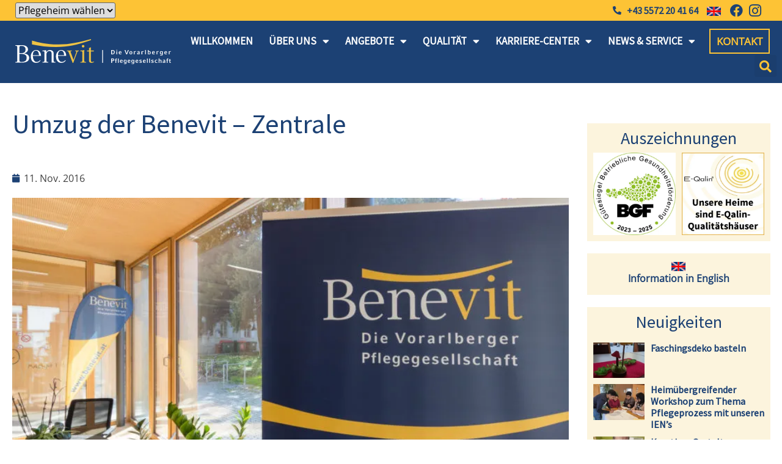

--- FILE ---
content_type: image/svg+xml
request_url: https://www.benevit.at/wp-content/uploads/benevit-logo-weiss.svg
body_size: 14064
content:
<svg xmlns="http://www.w3.org/2000/svg" xmlns:xlink="http://www.w3.org/1999/xlink" width="443" height="73" viewBox="0 0 443 73"><defs><clipPath id="a"><rect width="441.034" height="71.773" fill="none"/></clipPath><clipPath id="c"><rect width="443" height="73"/></clipPath></defs><g id="b" clip-path="url(#c)"><g clip-path="url(#a)"><g transform="translate(-1487.3 -513.018)"><rect width="2.168" height="36.688" transform="translate(1733.542 544.272)" fill="#fff"/><g transform="translate(1487.3 513.018)"><path d="M1504.806,584.5c-2.894,0-6-.284-8.824-.284s-5.859.212-8.681.284V582.6l2.119-.141c2.893-.213,3.529-.564,3.529-4.732V541.3c0-4.165-.636-4.518-3.529-4.731l-2.119-.14v-1.977c2.822.069,5.859.353,8.681.353s5.93-.353,8.824-.353c10.167,0,18.426,3.388,18.426,12.073,0,6.775-6.353,10.658-11.857,11.646,6.632.355,15.246,3.813,15.246,12.143,0,12.213-12.28,14.189-21.814,14.189m-.069-47.935c-2.541,0-4.588.565-5.084,1.341a8.558,8.558,0,0,0-.635,3.32v16.241h4.024c8.542,0,13.272-2.261,13.272-10.944,0-7.341-5.65-9.957-11.578-9.957m-1.553,22.943h-4.165v18.144a8.676,8.676,0,0,0,.635,3.39c.5.917,3.531,1.411,5.224,1.411,8.9,0,14.613-2.893,14.613-12.213,0-9.531-8.826-10.732-16.307-10.732" transform="translate(-1487.3 -517.139)" fill="#fff"/><path d="M1547.53,568.486c0,8.684,3.674,17.3,10.381,17.3,5.718,0,7.9-2.683,10.095-5.152l1.343,1.409c-2.261,2.329-5.015,6.354-12.783,6.354-10.588,0-14.964-8.895-14.964-18.636,0-8.685,5.719-18,15.037-18,9.81,0,14.049,8.4,14.049,16.73Zm8.756-14.893c-6.918,0-8.823,6.847-8.823,12.919h17.227c0-6.5-2.4-12.919-8.4-12.919" transform="translate(-1497.742 -520.467)" fill="#fff"/><path d="M1613.959,587.547c-1.836,0-3.673.141-5.579.212.354-3.1.282-8.467.282-9.739V563.9c0-5.225-1.06-9.32-6.494-9.32-5.295,0-8.47,4.943-8.47,10.449v15.813c0,4.307.564,4.8,3.388,5.012l1.907.139v1.765c-2.683-.071-5.363-.212-8.047-.212s-5.438.141-8.122.212v-1.765l1.981-.139c2.821-.212,3.386-.705,3.386-5.012V557.97c0-1.837-.634-2.542-2.4-2.614,0,0-1.908-.14-2.967-.14v-1.767a54.958,54.958,0,0,0,10.239-1.552l.28,6.352c.991-1.906,4.308-6.492,10.167-6.492,7.556,0,10.661,4.728,10.661,9.178v19.908c0,4.307.563,4.8,3.388,5.012l1.976.139v1.765c-1.909-.071-3.743-.212-5.577-.212" transform="translate(-1505.668 -520.467)" fill="#fff"/><path d="M1635.808,568.486c0,8.684,3.668,17.3,10.376,17.3,5.719,0,7.908-2.683,10.1-5.152l1.342,1.409c-2.261,2.329-5.013,6.354-12.777,6.354-10.59,0-14.967-8.895-14.967-18.636,0-8.685,5.715-18,15.039-18,9.809,0,14.048,8.4,14.048,16.73Zm8.754-14.893c-6.919,0-8.824,6.847-8.824,12.919h17.225c0-6.5-2.4-12.919-8.4-12.919" transform="translate(-1514.716 -520.467)" fill="#fff"/><path d="M1700.333,555.32c-1.483.144-1.837.849-3.387,4.942l-7.769,20.9c-.491,1.273-2.543,7.128-2.611,7.552h-2.049c0-.352-1.9-5.226-2.824-7.552l-7.9-20.9c-1.623-4.3-1.766-4.8-3.6-4.942l-1.627-.139v-1.766c2.755.073,4.237.213,6.919.213s4.236-.141,6.917-.213v1.766l-1.9.139c-.919.074-1.7.284-1.7,1.342a13.091,13.091,0,0,0,1.063,3.6l7.341,19.981,7.131-19.981a10.414,10.414,0,0,0,.774-3.246c0-1.128-.639-1.622-1.7-1.7l-1.691-.139v-1.766c1.343.073,2.825.213,5.081.213s3.812-.141,5.154-.213v1.766Z" transform="translate(-1522.154 -520.786)" fill="#edc244"/><path d="M1723.734,584.068c-2.682,0-5.437.141-8.115.212v-1.765l1.972-.139c2.828-.212,3.39-.7,3.39-5.012V554.491c0-1.837-.636-2.542-2.4-2.615,0,0-1.9-.141-2.958-.141v-1.766a69.5,69.5,0,0,0,11.012-1.553s-.144,3.673-.144,6.353v22.593c0,4.308.565,4.8,3.389,5.012l2.044.139v1.765c-2.678-.071-5.5-.212-8.187-.212m-.355-42.921a3.752,3.752,0,0,1-3.739-3.672,3.825,3.825,0,0,1,3.739-3.809,4.031,4.031,0,0,1,3.743,3.809,3.8,3.8,0,0,1-3.743,3.672" transform="translate(-1531.203 -516.988)" fill="#edc244"/><path d="M1751.784,586.639c-5.3,0-7.2-2.824-7.2-6.5v-26.4h-5.3v-2.329h5.366v-7.273l5.434-2.259v9.532h7.841v2.329h-7.841V580c0,2.259.917,4.025,2.97,4.025a6.364,6.364,0,0,0,4.587-1.625l1.343,1.27a10.807,10.807,0,0,1-7.2,2.968" transform="translate(-1535.753 -518.568)" fill="#edc244"/><path d="M1619.546,528.331c-34.055-.282-55.259-5.953-73.8-11.051v10.977h-.061a319.829,319.829,0,0,0,81.195,7.088c32.942-1.233,53.46-8.567,86.05-19.25v-3.076c-33.044,9.185-60.418,15.586-93.383,15.313" transform="translate(-1498.527 -513.018)" fill="#edc244"/><path d="M1827.51,563.964h-3.676V551.706h3.676c4.345,0,6.289,2.522,6.289,6.041,0,4.032-2.348,6.217-6.289,6.217m-.1-10.525h-1.3v8.775h1.3c2.592,0,4.009-1.171,4.009-4.467,0-2.871-1.33-4.308-4.009-4.308" transform="translate(-1552.011 -520.457)" fill="#fff"/><path d="M1842.852,553.446a1.289,1.289,0,0,1-1.245-1.261,1.275,1.275,0,0,1,1.245-1.26,1.261,1.261,0,0,1,0,2.521m-1.087,1.7h2.171v8.671h-2.171Z" transform="translate(-1555.428 -520.307)" fill="#fff"/><path d="M1852.366,560.7c.086,2.136,1.156,2.854,2.155,2.854a3.857,3.857,0,0,0,2.766-1.069l.58,1.455a5.452,5.452,0,0,1-3.382,1c-3.433,0-4.36-2.33-4.36-4.713,0-2.136,1.172-4.552,4.046-4.552,2.854,0,3.921,2.224,3.921,4.256v.771Zm3.573-1.315c0-1.332-.561-2.4-1.786-2.4-1.193,0-1.787,1.087-1.787,2.4Z" transform="translate(-1557.066 -521.22)" fill="#fff"/><path d="M1877.713,563.967h-2.419l-4.867-12.262H1873l3.556,9.951,3.556-9.951h2.466Z" transform="translate(-1560.97 -520.457)" fill="#fff"/><path d="M1891.79,564.94c-2.875,0-4.17-1.718-4.17-4.711,0-2.329,1.226-4.554,4.17-4.554,2.888,0,4.168,1.908,4.168,4.554,0,2.522-1.208,4.711-4.168,4.711m0-7.918c-1.333,0-1.894,1.454-1.894,3.207,0,2.19.545,3.363,1.894,3.363,1.434,0,1.891-1.454,1.891-3.363,0-1.947-.506-3.207-1.891-3.207" transform="translate(-1564.276 -521.22)" fill="#fff"/><path d="M1908.436,557.775a2.269,2.269,0,0,0-1.313-.506,2.018,2.018,0,0,0-2.1,2.047v5.414h-2.168v-8.671h1.926l.107,1.245a2.866,2.866,0,0,1,2.521-1.631,3.109,3.109,0,0,1,1.629.543Z" transform="translate(-1567.205 -521.22)" fill="#fff"/><path d="M1919.925,564.73l-.139-1.1a3.136,3.136,0,0,1-2.454,1.314c-1.7,0-2.8-.788-2.8-2.471,0-2.293,2.647-2.837,4.487-2.976l.646-.053v-.631c0-1.12-.526-1.788-1.437-1.788a3.792,3.792,0,0,0-2.5,1.051l-.632-1.382a5.693,5.693,0,0,1,3.293-1.018c2.381,0,3.4,1.12,3.4,3.224v4.343a8.442,8.442,0,0,0,.124,1.489Zm-.262-4.081-.646.052c-1.333.124-2.314.612-2.314,1.751a1.142,1.142,0,0,0,1.277,1.174,1.576,1.576,0,0,0,1.683-1.453Z" transform="translate(-1569.45 -521.22)" fill="#fff"/><path d="M1935.616,557.775a2.286,2.286,0,0,0-1.316-.506,2.016,2.016,0,0,0-2.1,2.047v5.414h-2.169v-8.671h1.926l.106,1.245a2.868,2.868,0,0,1,2.522-1.631,3.112,3.112,0,0,1,1.629.543Z" transform="translate(-1572.431 -521.22)" fill="#fff"/><rect width="2.172" height="12.261" transform="translate(367.803 31.249)" fill="#fff"/><path d="M1956.3,564.177a2.7,2.7,0,0,1-2.241-1.367l-.176,1.153h-1.838V551.706h2.173v4.8a2.707,2.707,0,0,1,2.415-1.592c1.735,0,3.592,1.346,3.592,4.552,0,3.171-1.788,4.713-3.925,4.713m-.367-7.83c-1.05,0-1.786,1.453-1.786,2.085v2.5a1.86,1.86,0,0,0,1.786,1.84c1.577,0,2.014-1.489,2.014-3.312,0-1.646-.455-3.117-2.014-3.117" transform="translate(-1576.664 -520.457)" fill="#fff"/><path d="M1969.157,560.7c.086,2.136,1.156,2.854,2.155,2.854a3.856,3.856,0,0,0,2.766-1.069l.578,1.455a5.445,5.445,0,0,1-3.38,1c-3.433,0-4.36-2.33-4.36-4.713,0-2.136,1.172-4.552,4.046-4.552,2.854,0,3.921,2.224,3.921,4.256v.771Zm3.573-1.315c0-1.332-.561-2.4-1.786-2.4-1.193,0-1.787,1.087-1.787,2.4Z" transform="translate(-1579.523 -521.22)" fill="#fff"/><path d="M1988.2,557.775a2.269,2.269,0,0,0-1.314-.506,2.018,2.018,0,0,0-2.1,2.047v5.414h-2.168v-8.671h1.924l.107,1.245a2.863,2.863,0,0,1,2.522-1.631,3.1,3.1,0,0,1,1.627.543Z" transform="translate(-1582.541 -521.22)" fill="#fff"/><path d="M2002.6,564.224c0,2.294-.963,4.395-4.325,4.395a5.633,5.633,0,0,1-3.294-.859l.649-1.489a3.941,3.941,0,0,0,2.644,1c1.7,0,2.154-1.034,2.154-3.046v-.65a2.667,2.667,0,0,1-2.1,1.157c-2.244,0-3.908-1.3-3.908-4.5,0-2.942,1.805-4.552,3.59-4.552a2.617,2.617,0,0,1,2.558,1.592l.106-1.208h1.926Zm-2.1-5.029c0-.685-.615-2.085-1.786-2.085-1.489,0-2.014,1.593-2.014,3.117,0,1.893.593,3.1,2.014,3.1a1.857,1.857,0,0,0,1.786-1.838Z" transform="translate(-1584.812 -521.22)" fill="#fff"/><path d="M2012.221,560.7c.087,2.136,1.156,2.854,2.156,2.854a3.862,3.862,0,0,0,2.766-1.069l.578,1.455a5.446,5.446,0,0,1-3.381,1c-3.431,0-4.36-2.33-4.36-4.713,0-2.136,1.174-4.552,4.047-4.552,2.855,0,3.921,2.224,3.921,4.256v.771Zm3.573-1.315c0-1.332-.56-2.4-1.785-2.4-1.192,0-1.788,1.087-1.788,2.4Z" transform="translate(-1587.804 -521.22)" fill="#fff"/><path d="M2031.259,557.775a2.278,2.278,0,0,0-1.316-.506,2.016,2.016,0,0,0-2.1,2.047v5.414h-2.17v-8.671h1.926l.107,1.245a2.867,2.867,0,0,1,2.521-1.631,3.109,3.109,0,0,1,1.63.543Z" transform="translate(-1590.821 -521.22)" fill="#fff"/><path d="M1828.4,589h-2.294v5.146h-2.279V581.886h4.555c2.1,0,4.133.856,4.133,3.45,0,2.434-2.155,3.661-4.115,3.661m-.35-5.38h-1.943v3.61h1.943a1.91,1.91,0,0,0,2.136-1.873c0-1.122-.736-1.737-2.136-1.737" transform="translate(-1552.01 -526.26)" fill="#fff"/><path d="M1842.266,583.463a1.445,1.445,0,0,0-.962-.313c-.576,0-.857.454-.857,1.382v.892h1.857v1.489h-1.857V594.1h-2.173v-7.183h-1.417v-1.489h1.417v-.892a2.723,2.723,0,0,1,3.064-2.908,3.472,3.472,0,0,1,1.525.385Z" transform="translate(-1554.515 -526.21)" fill="#fff"/><rect width="2.17" height="12.259" transform="translate(290.762 55.625)" fill="#fff"/><path d="M1856.438,590.88c.087,2.136,1.153,2.854,2.153,2.854a3.861,3.861,0,0,0,2.766-1.069l.577,1.455a5.44,5.44,0,0,1-3.378,1c-3.432,0-4.36-2.329-4.36-4.711,0-2.138,1.17-4.556,4.045-4.556,2.854,0,3.923,2.224,3.923,4.257v.772Zm3.573-1.313c0-1.333-.563-2.4-1.787-2.4-1.192,0-1.786,1.085-1.786,2.4Z" transform="translate(-1557.849 -527.023)" fill="#fff"/><path d="M1875.551,594.4c0,2.294-.961,4.4-4.326,4.4a5.624,5.624,0,0,1-3.291-.859l.649-1.488a3.945,3.945,0,0,0,2.642,1c1.7,0,2.155-1.034,2.155-3.047v-.649a2.668,2.668,0,0,1-2.1,1.156c-2.242,0-3.906-1.3-3.906-4.5,0-2.943,1.8-4.556,3.59-4.556a2.614,2.614,0,0,1,2.556,1.594l.106-1.207h1.926Zm-2.1-5.026c0-.686-.614-2.086-1.787-2.086-1.489,0-2.014,1.593-2.014,3.119,0,1.892.6,3.1,2.014,3.1a1.859,1.859,0,0,0,1.787-1.839Z" transform="translate(-1560.383 -527.023)" fill="#fff"/><path d="M1883.4,590.88c.087,2.136,1.156,2.854,2.155,2.854a3.868,3.868,0,0,0,2.766-1.069l.581,1.455a5.465,5.465,0,0,1-3.383,1c-3.433,0-4.36-2.329-4.36-4.711,0-2.138,1.172-4.556,4.046-4.556,2.855,0,3.922,2.224,3.922,4.257v.772Zm3.572-1.313c0-1.333-.56-2.4-1.785-2.4-1.193,0-1.787,1.085-1.787,2.4Z" transform="translate(-1563.033 -527.023)" fill="#fff"/><path d="M1902.513,594.4c0,2.294-.962,4.4-4.325,4.4a5.635,5.635,0,0,1-3.294-.859l.65-1.488a3.943,3.943,0,0,0,2.644,1c1.7,0,2.153-1.034,2.153-3.047v-.649a2.667,2.667,0,0,1-2.1,1.156c-2.241,0-3.905-1.3-3.905-4.5,0-2.943,1.8-4.556,3.59-4.556a2.614,2.614,0,0,1,2.557,1.594l.106-1.207h1.926Zm-2.1-5.026c0-.686-.615-2.086-1.785-2.086-1.489,0-2.014,1.593-2.014,3.119,0,1.892.592,3.1,2.014,3.1a1.857,1.857,0,0,0,1.785-1.839Z" transform="translate(-1565.567 -527.023)" fill="#fff"/><path d="M1911.227,590.88c.087,2.136,1.157,2.854,2.156,2.854a3.865,3.865,0,0,0,2.766-1.069l.58,1.455a5.463,5.463,0,0,1-3.383,1c-3.432,0-4.36-2.329-4.36-4.711,0-2.138,1.173-4.556,4.047-4.556,2.854,0,3.921,2.224,3.921,4.257v.772Zm3.573-1.313c0-1.333-.561-2.4-1.786-2.4-1.191,0-1.787,1.085-1.787,2.4Z" transform="translate(-1568.384 -527.023)" fill="#fff"/><path d="M1925.61,595.118a5.648,5.648,0,0,1-3.274-.962l.63-1.524a4.164,4.164,0,0,0,2.645,1.1c1.121,0,1.682-.313,1.682-.96,0-.718-.506-.948-1.3-1.228l-1.435-.506c-1.123-.421-2.052-.964-2.052-2.47,0-1.594,1.665-2.714,3.573-2.714a5.374,5.374,0,0,1,3.015.892l-.544,1.526a3.661,3.661,0,0,0-2.522-1.035c-.928,0-1.437.578-1.437,1,0,.613.613.928,1.086,1.069l1.576.544c1.209.42,2.153,1,2.153,2.593,0,1.279-1.136,2.678-3.8,2.678" transform="translate(-1570.951 -527.023)" fill="#fff"/><path d="M1937,590.88c.087,2.136,1.153,2.854,2.153,2.854a3.865,3.865,0,0,0,2.766-1.069l.577,1.455a5.44,5.44,0,0,1-3.377,1c-3.433,0-4.363-2.329-4.363-4.711,0-2.138,1.174-4.556,4.047-4.556,2.854,0,3.924,2.224,3.924,4.257v.772Zm3.57-1.313c0-1.333-.561-2.4-1.785-2.4-1.192,0-1.785,1.085-1.785,2.4Z" transform="translate(-1573.339 -527.023)" fill="#fff"/><rect width="2.172" height="12.259" transform="translate(373.075 55.625)" fill="#fff"/><rect width="2.172" height="12.259" transform="translate(379.324 55.625)" fill="#fff"/><path d="M1967.29,595.118a5.66,5.66,0,0,1-3.277-.962l.632-1.524a4.153,4.153,0,0,0,2.644,1.1c1.121,0,1.682-.313,1.682-.96,0-.718-.509-.948-1.3-1.228l-1.436-.506c-1.121-.421-2.05-.964-2.05-2.47,0-1.594,1.665-2.714,3.576-2.714a5.353,5.353,0,0,1,3.01.892l-.544,1.526a3.65,3.65,0,0,0-2.521-1.035c-.927,0-1.434.578-1.434,1,0,.613.61.928,1.084,1.069l1.575.544c1.21.42,2.156,1,2.156,2.593,0,1.279-1.139,2.678-3.8,2.678" transform="translate(-1578.965 -527.023)" fill="#fff"/><path d="M1984.034,594.155a4.47,4.47,0,0,1-3.081.962c-3.03,0-4.519-1.962-4.519-4.711a4.746,4.746,0,0,1,7.5-3.679l-.577,1.509a3.081,3.081,0,0,0-2.365-1c-1.314,0-2.279,1.262-2.279,3.171,0,1.98.825,3.325,2.314,3.325a3.128,3.128,0,0,0,2.417-1.048Z" transform="translate(-1581.354 -527.023)" fill="#fff"/><path d="M1995.731,594.145v-5.694c0-1.121-.544-1.926-1.594-1.926a2.07,2.07,0,0,0-1.857,1.945v5.675h-2.172V581.884h2.172v4.661a3.094,3.094,0,0,1,2.556-1.454,2.784,2.784,0,0,1,3.067,2.943v6.112Z" transform="translate(-1583.983 -526.26)" fill="#fff"/><path d="M2009.548,594.908l-.141-1.1a3.129,3.129,0,0,1-2.451,1.313c-1.7,0-2.805-.787-2.805-2.468,0-2.294,2.647-2.838,4.487-2.978l.646-.052v-.632c0-1.118-.525-1.786-1.437-1.786a3.789,3.789,0,0,0-2.5,1.05l-.632-1.383a5.7,5.7,0,0,1,3.293-1.017c2.384,0,3.4,1.121,3.4,3.224v4.343a8.567,8.567,0,0,0,.122,1.489Zm-.265-4.081-.646.053c-1.332.121-2.312.611-2.312,1.751a1.142,1.142,0,0,0,1.276,1.173,1.574,1.574,0,0,0,1.682-1.454Z" transform="translate(-1586.683 -527.023)" fill="#fff"/><path d="M2022.46,583.463a1.45,1.45,0,0,0-.964-.313c-.578,0-.859.454-.859,1.382v.892h1.857v1.489h-1.857V594.1h-2.17v-7.183h-1.42v-1.489h1.42v-.892a2.721,2.721,0,0,1,3.064-2.908,3.465,3.465,0,0,1,1.524.385Z" transform="translate(-1589.163 -526.21)" fill="#fff"/><path d="M2031.8,594.183a4.06,4.06,0,0,1-1.719.454c-2.118,0-2.624-.962-2.624-2.451v-4.941h-1.368v-1.489h1.368v-1.785l2.169-.615v2.4h2.015v1.489h-2.015v4.731c0,.892.351,1.139.859,1.139a1.688,1.688,0,0,0,.963-.386Z" transform="translate(-1590.901 -526.543)" fill="#fff"/></g></g></g></g></svg>